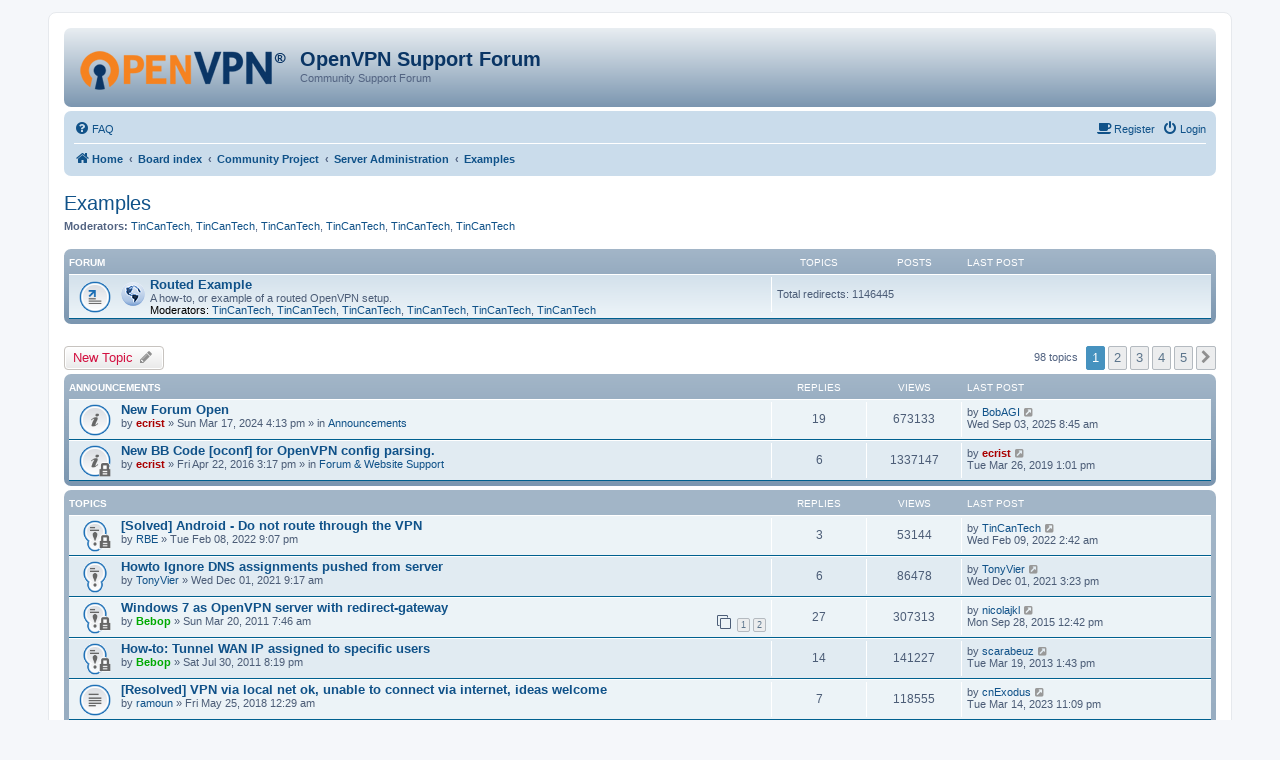

--- FILE ---
content_type: text/html; charset=UTF-8
request_url: https://forums.openvpn.net/viewforum.php?f=7&sid=1ca9b24c3312c2f96279f9f3453cdb7a
body_size: 9640
content:
<!DOCTYPE html>
<html dir="ltr" lang="en-gb">
<head>
<meta charset="utf-8" />
<meta http-equiv="X-UA-Compatible" content="IE=edge">
<meta name="viewport" content="width=device-width, initial-scale=1" />

<title>Examples - OpenVPN Support Forum</title>

	<link rel="alternate" type="application/atom+xml" title="Feed - OpenVPN Support Forum" href="/app.php/feed?sid=35aef4e123b74604d529a1ceb64707d4">		<link rel="alternate" type="application/atom+xml" title="Feed - All forums" href="/app.php/feed/forums?sid=35aef4e123b74604d529a1ceb64707d4">			<link rel="alternate" type="application/atom+xml" title="Feed - Forum - Examples" href="/app.php/feed/forum/7?sid=35aef4e123b74604d529a1ceb64707d4">		
	<link rel="canonical" href="https://forums.openvpn.net/viewforum.php?f=7">

<!--
	phpBB style name: prosilver
	Based on style:   prosilver (this is the default phpBB3 style)
	Original author:  Tom Beddard ( http://www.subBlue.com/ )
	Modified by:
-->

<link href="./assets/css/font-awesome.min.css?assets_version=64" rel="stylesheet">
<link href="./styles/openvpn3/theme/stylesheet.css?assets_version=64" rel="stylesheet">
<link href="./styles/openvpn3/theme/en/stylesheet.css?assets_version=64" rel="stylesheet">




<!--[if lte IE 9]>
	<link href="./styles/openvpn3/theme/tweaks.css?assets_version=64" rel="stylesheet">
<![endif]-->





</head>
<body id="phpbb" class="nojs notouch section-viewforum ltr ">


<div id="wrap" class="wrap">
	<a id="top" class="top-anchor" accesskey="t"></a>
	<div id="page-header">
		<div class="headerbar" role="banner">
					<div class="inner">

			<div id="site-description" class="site-description">
				<a id="logo" class="logo" href="https://openvpn.net/index.php/open-source.html" title="Home"><img src="./styles/openvpn3/theme/images/ovpnlogo.png" /></a>
				<h1>OpenVPN Support Forum</h1>
				<p>Community Support Forum</p>
				<p class="skiplink"><a href="#start_here">Skip to content</a></p>
			</div>

									
			</div>
					</div>
				<div class="navbar" role="navigation">
	<div class="inner">

	<ul id="nav-main" class="nav-main linklist" role="menubar">

		<li id="quick-links" class="quick-links dropdown-container responsive-menu hidden" data-skip-responsive="true">
			<a href="#" class="dropdown-trigger">
				<i class="icon fa-bars fa-fw" aria-hidden="true"></i><span>Quick links</span>
			</a>
			<div class="dropdown">
				<div class="pointer"><div class="pointer-inner"></div></div>
				<ul class="dropdown-contents" role="menu">
					
					
										<li class="separator"></li>

									</ul>
			</div>
		</li>

				<li data-skip-responsive="true">
			<a href="/app.php/help/faq?sid=35aef4e123b74604d529a1ceb64707d4" rel="help" title="Frequently Asked Questions" role="menuitem">
				<i class="icon fa-question-circle fa-fw" aria-hidden="true"></i><span>FAQ</span>
			</a>
		</li>
						
			<li class="rightside"  data-skip-responsive="true">
			<a href="./ucp.php?mode=login&amp;redirect=viewforum.php%3Ff%3D7&amp;sid=35aef4e123b74604d529a1ceb64707d4" title="Login" accesskey="x" role="menuitem">
				<i class="icon fa-power-off fa-fw" aria-hidden="true"></i><span>Login</span>
			</a>
		</li>
		<li class="rightside"  data-skip-responsive="true">
			<a href="https://community.openvpn.net/register" title="Register" accesskey="R" role="menuitem">
				<i class="icon fa-coffee fa-fw" aria-hidden="true"></i><span>Register</span>
			</a>
		</li>
						</ul>

	<ul id="nav-breadcrumbs" class="nav-breadcrumbs linklist navlinks" role="menubar">
				
		
		<li class="breadcrumbs" itemscope itemtype="https://schema.org/BreadcrumbList">

							<span class="crumb" itemtype="https://schema.org/ListItem" itemprop="itemListElement" itemscope><a itemprop="item" href="https://openvpn.net/index.php/open-source.html" data-navbar-reference="home"><i class="icon fa-home fa-fw" aria-hidden="true"></i><span itemprop="name">Home</span></a><meta itemprop="position" content="1" /></span>
			
							<span class="crumb" itemtype="https://schema.org/ListItem" itemprop="itemListElement" itemscope><a itemprop="item" href="./index.php?sid=35aef4e123b74604d529a1ceb64707d4" accesskey="h" data-navbar-reference="index"><span itemprop="name">Board index</span></a><meta itemprop="position" content="2" /></span>

											
								<span class="crumb" itemtype="https://schema.org/ListItem" itemprop="itemListElement" itemscope data-forum-id="35"><a itemprop="item" href="./viewforum.php?f=35&amp;sid=35aef4e123b74604d529a1ceb64707d4"><span itemprop="name">Community Project</span></a><meta itemprop="position" content="3" /></span>
															
								<span class="crumb" itemtype="https://schema.org/ListItem" itemprop="itemListElement" itemscope data-forum-id="4"><a itemprop="item" href="./viewforum.php?f=4&amp;sid=35aef4e123b74604d529a1ceb64707d4"><span itemprop="name">Server Administration</span></a><meta itemprop="position" content="4" /></span>
															
								<span class="crumb" itemtype="https://schema.org/ListItem" itemprop="itemListElement" itemscope data-forum-id="7"><a itemprop="item" href="./viewforum.php?f=7&amp;sid=35aef4e123b74604d529a1ceb64707d4"><span itemprop="name">Examples</span></a><meta itemprop="position" content="5" /></span>
							
					</li>

		
			</ul>

	</div>
</div>
	</div>

	
	<a id="start_here" class="anchor"></a>
	<div id="page-body" class="page-body" role="main">
		
		<h2 class="forum-title"><a href="./viewforum.php?f=7&amp;sid=35aef4e123b74604d529a1ceb64707d4">Examples</a></h2>
<div>
	<!-- NOTE: remove the style="display: none" when you want to have the forum description on the forum body -->
	<div style="display: none !important;">Samples of working configurations.<br /></div>	<p><strong>Moderators:</strong> <a href="./memberlist.php?mode=viewprofile&amp;u=37053&amp;sid=35aef4e123b74604d529a1ceb64707d4" class="username">TinCanTech</a>, <a href="./memberlist.php?mode=viewprofile&amp;u=37053&amp;sid=35aef4e123b74604d529a1ceb64707d4" class="username">TinCanTech</a>, <a href="./memberlist.php?mode=viewprofile&amp;u=37053&amp;sid=35aef4e123b74604d529a1ceb64707d4" class="username">TinCanTech</a>, <a href="./memberlist.php?mode=viewprofile&amp;u=37053&amp;sid=35aef4e123b74604d529a1ceb64707d4" class="username">TinCanTech</a>, <a href="./memberlist.php?mode=viewprofile&amp;u=37053&amp;sid=35aef4e123b74604d529a1ceb64707d4" class="username">TinCanTech</a>, <a href="./memberlist.php?mode=viewprofile&amp;u=37053&amp;sid=35aef4e123b74604d529a1ceb64707d4" class="username">TinCanTech</a></p></div>


	
	
				<div class="forabg">
			<div class="inner">
			<ul class="topiclist">
				<li class="header">
										<dl class="row-item">
						<dt><div class="list-inner">Forum</div></dt>
						<dd class="topics">Topics</dd>
						<dd class="posts">Posts</dd>
						<dd class="lastpost"><span>Last post</span></dd>
					</dl>
									</li>
			</ul>
			<ul class="topiclist forums">
		
					<li class="row">
						<dl class="row-item forum_link">
				<dt title="No unread posts">
										<div class="list-inner">
												<span class="forum-image"><img src=".//images/icons/forum_img/24x24/globe.png" alt="No unread posts" /></span>						<a href="./viewforum.php?f=19&amp;sid=35aef4e123b74604d529a1ceb64707d4" class="forumtitle">Routed Example</a>
						<br />A how-to, or example of a routed OpenVPN setup.													<br /><strong>Moderators:</strong> <a href="./memberlist.php?mode=viewprofile&amp;u=37053&amp;sid=35aef4e123b74604d529a1ceb64707d4" class="username">TinCanTech</a>, <a href="./memberlist.php?mode=viewprofile&amp;u=37053&amp;sid=35aef4e123b74604d529a1ceb64707d4" class="username">TinCanTech</a>, <a href="./memberlist.php?mode=viewprofile&amp;u=37053&amp;sid=35aef4e123b74604d529a1ceb64707d4" class="username">TinCanTech</a>, <a href="./memberlist.php?mode=viewprofile&amp;u=37053&amp;sid=35aef4e123b74604d529a1ceb64707d4" class="username">TinCanTech</a>, <a href="./memberlist.php?mode=viewprofile&amp;u=37053&amp;sid=35aef4e123b74604d529a1ceb64707d4" class="username">TinCanTech</a>, <a href="./memberlist.php?mode=viewprofile&amp;u=37053&amp;sid=35aef4e123b74604d529a1ceb64707d4" class="username">TinCanTech</a>
												
												<div class="responsive-show" style="display: none;">
															Total redirects: <strong>1146445</strong>
													</div>
											</div>
				</dt>
									<dd class="redirect"><span>Total redirects: 1146445</span></dd>
							</dl>
					</li>
			
				</ul>

			</div>
		</div>
		

	<div class="action-bar bar-top">

				
		<a href="./posting.php?mode=post&amp;f=7&amp;sid=35aef4e123b74604d529a1ceb64707d4" class="button" title="Post a new topic">
							<span>New Topic</span> <i class="icon fa-pencil fa-fw" aria-hidden="true"></i>
					</a>
				
	
	<div class="pagination">
				98 topics
					<ul>
		<li class="active"><span>1</span></li>
				<li><a class="button" href="./viewforum.php?f=7&amp;sid=35aef4e123b74604d529a1ceb64707d4&amp;start=20" role="button">2</a></li>
				<li><a class="button" href="./viewforum.php?f=7&amp;sid=35aef4e123b74604d529a1ceb64707d4&amp;start=40" role="button">3</a></li>
				<li><a class="button" href="./viewforum.php?f=7&amp;sid=35aef4e123b74604d529a1ceb64707d4&amp;start=60" role="button">4</a></li>
				<li><a class="button" href="./viewforum.php?f=7&amp;sid=35aef4e123b74604d529a1ceb64707d4&amp;start=80" role="button">5</a></li>
				<li class="arrow next"><a class="button button-icon-only" href="./viewforum.php?f=7&amp;sid=35aef4e123b74604d529a1ceb64707d4&amp;start=20" rel="next" role="button"><i class="icon fa-chevron-right fa-fw" aria-hidden="true"></i><span class="sr-only">Next</span></a></li>
	</ul>
			</div>

	</div>




	
			<div class="forumbg announcement">
		<div class="inner">
		<ul class="topiclist">
			<li class="header">
				<dl class="row-item">
					<dt><div class="list-inner">Announcements</div></dt>
					<dd class="posts">Replies</dd>
					<dd class="views">Views</dd>
					<dd class="lastpost"><span>Last post</span></dd>
				</dl>
			</li>
		</ul>
		<ul class="topiclist topics">
	
				<li class="row bg1 global-announce">
						<dl class="row-item global_read">
				<dt title="No unread posts">
										<div class="list-inner">
																		<a href="./viewtopic.php?t=44116&amp;sid=35aef4e123b74604d529a1ceb64707d4" class="topictitle">New Forum Open</a>
																								<br />
						
												<div class="responsive-show" style="display: none;">
							Last post by <a href="./memberlist.php?mode=viewprofile&amp;u=27535&amp;sid=35aef4e123b74604d529a1ceb64707d4" class="username">BobAGI</a> &laquo; <a href="./viewtopic.php?p=121548&amp;sid=35aef4e123b74604d529a1ceb64707d4#p121548" title="Go to last post">Wed Sep 03, 2025 8:45 am</a>
							<br />Posted in <a href="./viewforum.php?f=20&amp;sid=35aef4e123b74604d529a1ceb64707d4">Announcements</a>						</div>
														<span class="responsive-show" style="display: none;">Replies: <strong>19</strong></span>
													
						<div class="topic-poster responsive-hide">
																					by <a href="./memberlist.php?mode=viewprofile&amp;u=156&amp;sid=35aef4e123b74604d529a1ceb64707d4" style="color: #AA0000;" class="username-coloured">ecrist</a> &raquo; Sun Mar 17, 2024 4:13 pm
							 &raquo; in <a href="./viewforum.php?f=20&amp;sid=35aef4e123b74604d529a1ceb64707d4">Announcements</a>						</div>

						
											</div>
				</dt>
				<dd class="posts">19 <dfn>Replies</dfn></dd>
				<dd class="views">673133 <dfn>Views</dfn></dd>
				<dd class="lastpost">
					<span><dfn>Last post </dfn>by <a href="./memberlist.php?mode=viewprofile&amp;u=27535&amp;sid=35aef4e123b74604d529a1ceb64707d4" class="username">BobAGI</a>
													<a href="./viewtopic.php?p=121548&amp;sid=35aef4e123b74604d529a1ceb64707d4#p121548" title="Go to last post">
								<i class="icon fa-external-link-square fa-fw icon-lightgray icon-md" aria-hidden="true"></i><span class="sr-only"></span>
							</a>
												<br />Wed Sep 03, 2025 8:45 am
					</span>
				</dd>
			</dl>
					</li>
		
	

	
	
				<li class="row bg2 global-announce">
						<dl class="row-item global_read_locked">
				<dt title="This topic is locked, you cannot edit posts or make further replies.">
										<div class="list-inner">
																		<a href="./viewtopic.php?t=21589&amp;sid=35aef4e123b74604d529a1ceb64707d4" class="topictitle">New BB Code [oconf] for OpenVPN config parsing.</a>
																								<br />
						
												<div class="responsive-show" style="display: none;">
							Last post by <a href="./memberlist.php?mode=viewprofile&amp;u=156&amp;sid=35aef4e123b74604d529a1ceb64707d4" style="color: #AA0000;" class="username-coloured">ecrist</a> &laquo; <a href="./viewtopic.php?p=84604&amp;sid=35aef4e123b74604d529a1ceb64707d4#p84604" title="Go to last post">Tue Mar 26, 2019 1:01 pm</a>
							<br />Posted in <a href="./viewforum.php?f=30&amp;sid=35aef4e123b74604d529a1ceb64707d4">Forum &amp; Website Support</a>						</div>
														<span class="responsive-show" style="display: none;">Replies: <strong>6</strong></span>
													
						<div class="topic-poster responsive-hide">
																					by <a href="./memberlist.php?mode=viewprofile&amp;u=156&amp;sid=35aef4e123b74604d529a1ceb64707d4" style="color: #AA0000;" class="username-coloured">ecrist</a> &raquo; Fri Apr 22, 2016 3:17 pm
							 &raquo; in <a href="./viewforum.php?f=30&amp;sid=35aef4e123b74604d529a1ceb64707d4">Forum &amp; Website Support</a>						</div>

						
											</div>
				</dt>
				<dd class="posts">6 <dfn>Replies</dfn></dd>
				<dd class="views">1337147 <dfn>Views</dfn></dd>
				<dd class="lastpost">
					<span><dfn>Last post </dfn>by <a href="./memberlist.php?mode=viewprofile&amp;u=156&amp;sid=35aef4e123b74604d529a1ceb64707d4" style="color: #AA0000;" class="username-coloured">ecrist</a>
													<a href="./viewtopic.php?p=84604&amp;sid=35aef4e123b74604d529a1ceb64707d4#p84604" title="Go to last post">
								<i class="icon fa-external-link-square fa-fw icon-lightgray icon-md" aria-hidden="true"></i><span class="sr-only"></span>
							</a>
												<br />Tue Mar 26, 2019 1:01 pm
					</span>
				</dd>
			</dl>
					</li>
		
	

			</ul>
		</div>
	</div>
	
			<div class="forumbg">
		<div class="inner">
		<ul class="topiclist">
			<li class="header">
				<dl class="row-item">
					<dt><div class="list-inner">Topics</div></dt>
					<dd class="posts">Replies</dd>
					<dd class="views">Views</dd>
					<dd class="lastpost"><span>Last post</span></dd>
				</dl>
			</li>
		</ul>
		<ul class="topiclist topics">
	
				<li class="row bg1 sticky">
						<dl class="row-item sticky_read_locked">
				<dt title="This topic is locked, you cannot edit posts or make further replies.">
										<div class="list-inner">
																		<a href="./viewtopic.php?t=33688&amp;sid=35aef4e123b74604d529a1ceb64707d4" class="topictitle">[Solved] Android - Do not route through the VPN</a>
																								<br />
						
												<div class="responsive-show" style="display: none;">
							Last post by <a href="./memberlist.php?mode=viewprofile&amp;u=37053&amp;sid=35aef4e123b74604d529a1ceb64707d4" class="username">TinCanTech</a> &laquo; <a href="./viewtopic.php?p=104817&amp;sid=35aef4e123b74604d529a1ceb64707d4#p104817" title="Go to last post">Wed Feb 09, 2022 2:42 am</a>
													</div>
														<span class="responsive-show" style="display: none;">Replies: <strong>3</strong></span>
													
						<div class="topic-poster responsive-hide">
																					by <a href="./memberlist.php?mode=viewprofile&amp;u=56052&amp;sid=35aef4e123b74604d529a1ceb64707d4" class="username">RBE</a> &raquo; Tue Feb 08, 2022 9:07 pm
													</div>

						
											</div>
				</dt>
				<dd class="posts">3 <dfn>Replies</dfn></dd>
				<dd class="views">53144 <dfn>Views</dfn></dd>
				<dd class="lastpost">
					<span><dfn>Last post </dfn>by <a href="./memberlist.php?mode=viewprofile&amp;u=37053&amp;sid=35aef4e123b74604d529a1ceb64707d4" class="username">TinCanTech</a>
													<a href="./viewtopic.php?p=104817&amp;sid=35aef4e123b74604d529a1ceb64707d4#p104817" title="Go to last post">
								<i class="icon fa-external-link-square fa-fw icon-lightgray icon-md" aria-hidden="true"></i><span class="sr-only"></span>
							</a>
												<br />Wed Feb 09, 2022 2:42 am
					</span>
				</dd>
			</dl>
					</li>
		
	

	
	
				<li class="row bg2 sticky">
						<dl class="row-item sticky_read">
				<dt title="No unread posts">
										<div class="list-inner">
																		<a href="./viewtopic.php?t=33383&amp;sid=35aef4e123b74604d529a1ceb64707d4" class="topictitle">Howto Ignore DNS assignments pushed from server</a>
																								<br />
						
												<div class="responsive-show" style="display: none;">
							Last post by <a href="./memberlist.php?mode=viewprofile&amp;u=55538&amp;sid=35aef4e123b74604d529a1ceb64707d4" class="username">TonyVier</a> &laquo; <a href="./viewtopic.php?p=103496&amp;sid=35aef4e123b74604d529a1ceb64707d4#p103496" title="Go to last post">Wed Dec 01, 2021 3:23 pm</a>
													</div>
														<span class="responsive-show" style="display: none;">Replies: <strong>6</strong></span>
													
						<div class="topic-poster responsive-hide">
																					by <a href="./memberlist.php?mode=viewprofile&amp;u=55538&amp;sid=35aef4e123b74604d529a1ceb64707d4" class="username">TonyVier</a> &raquo; Wed Dec 01, 2021 9:17 am
													</div>

						
											</div>
				</dt>
				<dd class="posts">6 <dfn>Replies</dfn></dd>
				<dd class="views">86478 <dfn>Views</dfn></dd>
				<dd class="lastpost">
					<span><dfn>Last post </dfn>by <a href="./memberlist.php?mode=viewprofile&amp;u=55538&amp;sid=35aef4e123b74604d529a1ceb64707d4" class="username">TonyVier</a>
													<a href="./viewtopic.php?p=103496&amp;sid=35aef4e123b74604d529a1ceb64707d4#p103496" title="Go to last post">
								<i class="icon fa-external-link-square fa-fw icon-lightgray icon-md" aria-hidden="true"></i><span class="sr-only"></span>
							</a>
												<br />Wed Dec 01, 2021 3:23 pm
					</span>
				</dd>
			</dl>
					</li>
		
	

	
	
				<li class="row bg1 sticky">
						<dl class="row-item sticky_read_locked">
				<dt title="This topic is locked, you cannot edit posts or make further replies.">
										<div class="list-inner">
																		<a href="./viewtopic.php?t=7806&amp;sid=35aef4e123b74604d529a1ceb64707d4" class="topictitle">Windows 7 as OpenVPN server with redirect-gateway</a>
																								<br />
						
												<div class="responsive-show" style="display: none;">
							Last post by <a href="./memberlist.php?mode=viewprofile&amp;u=33806&amp;sid=35aef4e123b74604d529a1ceb64707d4" class="username">nicolajkl</a> &laquo; <a href="./viewtopic.php?p=55118&amp;sid=35aef4e123b74604d529a1ceb64707d4#p55118" title="Go to last post">Mon Sep 28, 2015 12:42 pm</a>
													</div>
														<span class="responsive-show" style="display: none;">Replies: <strong>27</strong></span>
													
						<div class="topic-poster responsive-hide">
																					by <a href="./memberlist.php?mode=viewprofile&amp;u=14078&amp;sid=35aef4e123b74604d529a1ceb64707d4" style="color: #00AA00;" class="username-coloured">Bebop</a> &raquo; Sun Mar 20, 2011 7:46 am
													</div>

												<div class="pagination">
							<span><i class="icon fa-clone fa-fw" aria-hidden="true"></i></span>
							<ul>
															<li><a class="button" href="./viewtopic.php?t=7806&amp;sid=35aef4e123b74604d529a1ceb64707d4">1</a></li>
																							<li><a class="button" href="./viewtopic.php?t=7806&amp;sid=35aef4e123b74604d529a1ceb64707d4&amp;start=20">2</a></li>
																																													</ul>
						</div>
						
											</div>
				</dt>
				<dd class="posts">27 <dfn>Replies</dfn></dd>
				<dd class="views">307313 <dfn>Views</dfn></dd>
				<dd class="lastpost">
					<span><dfn>Last post </dfn>by <a href="./memberlist.php?mode=viewprofile&amp;u=33806&amp;sid=35aef4e123b74604d529a1ceb64707d4" class="username">nicolajkl</a>
													<a href="./viewtopic.php?p=55118&amp;sid=35aef4e123b74604d529a1ceb64707d4#p55118" title="Go to last post">
								<i class="icon fa-external-link-square fa-fw icon-lightgray icon-md" aria-hidden="true"></i><span class="sr-only"></span>
							</a>
												<br />Mon Sep 28, 2015 12:42 pm
					</span>
				</dd>
			</dl>
					</li>
		
	

	
	
				<li class="row bg2 sticky">
						<dl class="row-item sticky_read_locked">
				<dt title="This topic is locked, you cannot edit posts or make further replies.">
										<div class="list-inner">
																		<a href="./viewtopic.php?t=8559&amp;sid=35aef4e123b74604d529a1ceb64707d4" class="topictitle">How-to: Tunnel WAN IP assigned to specific users</a>
																								<br />
						
												<div class="responsive-show" style="display: none;">
							Last post by <a href="./memberlist.php?mode=viewprofile&amp;u=22360&amp;sid=35aef4e123b74604d529a1ceb64707d4" class="username">scarabeuz</a> &laquo; <a href="./viewtopic.php?p=28604&amp;sid=35aef4e123b74604d529a1ceb64707d4#p28604" title="Go to last post">Tue Mar 19, 2013 1:43 pm</a>
													</div>
														<span class="responsive-show" style="display: none;">Replies: <strong>14</strong></span>
													
						<div class="topic-poster responsive-hide">
																					by <a href="./memberlist.php?mode=viewprofile&amp;u=14078&amp;sid=35aef4e123b74604d529a1ceb64707d4" style="color: #00AA00;" class="username-coloured">Bebop</a> &raquo; Sat Jul 30, 2011 8:19 pm
													</div>

						
											</div>
				</dt>
				<dd class="posts">14 <dfn>Replies</dfn></dd>
				<dd class="views">141227 <dfn>Views</dfn></dd>
				<dd class="lastpost">
					<span><dfn>Last post </dfn>by <a href="./memberlist.php?mode=viewprofile&amp;u=22360&amp;sid=35aef4e123b74604d529a1ceb64707d4" class="username">scarabeuz</a>
													<a href="./viewtopic.php?p=28604&amp;sid=35aef4e123b74604d529a1ceb64707d4#p28604" title="Go to last post">
								<i class="icon fa-external-link-square fa-fw icon-lightgray icon-md" aria-hidden="true"></i><span class="sr-only"></span>
							</a>
												<br />Tue Mar 19, 2013 1:43 pm
					</span>
				</dd>
			</dl>
					</li>
		
	

	
	
				<li class="row bg1">
						<dl class="row-item topic_read">
				<dt title="No unread posts">
										<div class="list-inner">
																		<a href="./viewtopic.php?t=26438&amp;sid=35aef4e123b74604d529a1ceb64707d4" class="topictitle">[Resolved] VPN via local net ok, unable to connect via internet, ideas welcome</a>
																								<br />
						
												<div class="responsive-show" style="display: none;">
							Last post by <a href="./memberlist.php?mode=viewprofile&amp;u=59055&amp;sid=35aef4e123b74604d529a1ceb64707d4" class="username">cnExodus</a> &laquo; <a href="./viewtopic.php?p=110849&amp;sid=35aef4e123b74604d529a1ceb64707d4#p110849" title="Go to last post">Tue Mar 14, 2023 11:09 pm</a>
													</div>
														<span class="responsive-show" style="display: none;">Replies: <strong>7</strong></span>
													
						<div class="topic-poster responsive-hide">
																					by <a href="./memberlist.php?mode=viewprofile&amp;u=44167&amp;sid=35aef4e123b74604d529a1ceb64707d4" class="username">ramoun</a> &raquo; Fri May 25, 2018 12:29 am
													</div>

						
											</div>
				</dt>
				<dd class="posts">7 <dfn>Replies</dfn></dd>
				<dd class="views">118555 <dfn>Views</dfn></dd>
				<dd class="lastpost">
					<span><dfn>Last post </dfn>by <a href="./memberlist.php?mode=viewprofile&amp;u=59055&amp;sid=35aef4e123b74604d529a1ceb64707d4" class="username">cnExodus</a>
													<a href="./viewtopic.php?p=110849&amp;sid=35aef4e123b74604d529a1ceb64707d4#p110849" title="Go to last post">
								<i class="icon fa-external-link-square fa-fw icon-lightgray icon-md" aria-hidden="true"></i><span class="sr-only"></span>
							</a>
												<br />Tue Mar 14, 2023 11:09 pm
					</span>
				</dd>
			</dl>
					</li>
		
	

	
	
				<li class="row bg2">
						<dl class="row-item topic_read_locked">
				<dt title="This topic is locked, you cannot edit posts or make further replies.">
										<div class="list-inner">
																		<a href="./viewtopic.php?t=34770&amp;sid=35aef4e123b74604d529a1ceb64707d4" class="topictitle">[Resolved]Site-to-Site VPN is not working</a>
																								<br />
						
												<div class="responsive-show" style="display: none;">
							Last post by <a href="./memberlist.php?mode=viewprofile&amp;u=37053&amp;sid=35aef4e123b74604d529a1ceb64707d4" class="username">TinCanTech</a> &laquo; <a href="./viewtopic.php?p=108442&amp;sid=35aef4e123b74604d529a1ceb64707d4#p108442" title="Go to last post">Tue Sep 06, 2022 12:15 pm</a>
													</div>
														<span class="responsive-show" style="display: none;">Replies: <strong>2</strong></span>
													
						<div class="topic-poster responsive-hide">
																					by <a href="./memberlist.php?mode=viewprofile&amp;u=57936&amp;sid=35aef4e123b74604d529a1ceb64707d4" class="username">tkmr.akhs</a> &raquo; Mon Sep 05, 2022 8:07 am
													</div>

						
											</div>
				</dt>
				<dd class="posts">2 <dfn>Replies</dfn></dd>
				<dd class="views">37082 <dfn>Views</dfn></dd>
				<dd class="lastpost">
					<span><dfn>Last post </dfn>by <a href="./memberlist.php?mode=viewprofile&amp;u=37053&amp;sid=35aef4e123b74604d529a1ceb64707d4" class="username">TinCanTech</a>
													<a href="./viewtopic.php?p=108442&amp;sid=35aef4e123b74604d529a1ceb64707d4#p108442" title="Go to last post">
								<i class="icon fa-external-link-square fa-fw icon-lightgray icon-md" aria-hidden="true"></i><span class="sr-only"></span>
							</a>
												<br />Tue Sep 06, 2022 12:15 pm
					</span>
				</dd>
			</dl>
					</li>
		
	

	
	
				<li class="row bg1">
						<dl class="row-item topic_read_locked">
				<dt title="This topic is locked, you cannot edit posts or make further replies.">
										<div class="list-inner">
																		<a href="./viewtopic.php?t=34299&amp;sid=35aef4e123b74604d529a1ceb64707d4" class="topictitle">[Solved] routing to hosts on the client site is not working in site to site config</a>
																								<br />
						
												<div class="responsive-show" style="display: none;">
							Last post by <a href="./memberlist.php?mode=viewprofile&amp;u=37053&amp;sid=35aef4e123b74604d529a1ceb64707d4" class="username">TinCanTech</a> &laquo; <a href="./viewtopic.php?p=108429&amp;sid=35aef4e123b74604d529a1ceb64707d4#p108429" title="Go to last post">Mon Sep 05, 2022 10:58 pm</a>
													</div>
														<span class="responsive-show" style="display: none;">Replies: <strong>15</strong></span>
													
						<div class="topic-poster responsive-hide">
																					by <a href="./memberlist.php?mode=viewprofile&amp;u=57185&amp;sid=35aef4e123b74604d529a1ceb64707d4" class="username">Roko59</a> &raquo; Tue May 31, 2022 8:53 am
													</div>

						
											</div>
				</dt>
				<dd class="posts">15 <dfn>Replies</dfn></dd>
				<dd class="views">68627 <dfn>Views</dfn></dd>
				<dd class="lastpost">
					<span><dfn>Last post </dfn>by <a href="./memberlist.php?mode=viewprofile&amp;u=37053&amp;sid=35aef4e123b74604d529a1ceb64707d4" class="username">TinCanTech</a>
													<a href="./viewtopic.php?p=108429&amp;sid=35aef4e123b74604d529a1ceb64707d4#p108429" title="Go to last post">
								<i class="icon fa-external-link-square fa-fw icon-lightgray icon-md" aria-hidden="true"></i><span class="sr-only"></span>
							</a>
												<br />Mon Sep 05, 2022 10:58 pm
					</span>
				</dd>
			</dl>
					</li>
		
	

	
	
				<li class="row bg2">
						<dl class="row-item topic_read">
				<dt title="No unread posts">
										<div class="list-inner">
																		<a href="./viewtopic.php?t=27895&amp;sid=35aef4e123b74604d529a1ceb64707d4" class="topictitle">[Solved] Tunnels &quot;freeze&quot; when other clients connects</a>
																								<br />
						
												<div class="responsive-show" style="display: none;">
							Last post by <a href="./memberlist.php?mode=viewprofile&amp;u=57459&amp;sid=35aef4e123b74604d529a1ceb64707d4" class="username">k.tomilin</a> &laquo; <a href="./viewtopic.php?p=107342&amp;sid=35aef4e123b74604d529a1ceb64707d4#p107342" title="Go to last post">Tue Jul 05, 2022 8:20 am</a>
													</div>
														<span class="responsive-show" style="display: none;">Replies: <strong>8</strong></span>
													
						<div class="topic-poster responsive-hide">
																					by <a href="./memberlist.php?mode=viewprofile&amp;u=46374&amp;sid=35aef4e123b74604d529a1ceb64707d4" class="username">Enimbos</a> &raquo; Mon Feb 11, 2019 11:13 am
													</div>

						
											</div>
				</dt>
				<dd class="posts">8 <dfn>Replies</dfn></dd>
				<dd class="views">82599 <dfn>Views</dfn></dd>
				<dd class="lastpost">
					<span><dfn>Last post </dfn>by <a href="./memberlist.php?mode=viewprofile&amp;u=57459&amp;sid=35aef4e123b74604d529a1ceb64707d4" class="username">k.tomilin</a>
													<a href="./viewtopic.php?p=107342&amp;sid=35aef4e123b74604d529a1ceb64707d4#p107342" title="Go to last post">
								<i class="icon fa-external-link-square fa-fw icon-lightgray icon-md" aria-hidden="true"></i><span class="sr-only"></span>
							</a>
												<br />Tue Jul 05, 2022 8:20 am
					</span>
				</dd>
			</dl>
					</li>
		
	

	
	
				<li class="row bg1">
						<dl class="row-item topic_read">
				<dt title="No unread posts">
										<div class="list-inner">
																		<a href="./viewtopic.php?t=34017&amp;sid=35aef4e123b74604d529a1ceb64707d4" class="topictitle">OpenVPN + Google Authenticator + PAM (Working)</a>
																								<br />
						
												<div class="responsive-show" style="display: none;">
							Last post by <a href="./memberlist.php?mode=viewprofile&amp;u=56693&amp;sid=35aef4e123b74604d529a1ceb64707d4" class="username">warren.smith</a> &laquo; <a href="./viewtopic.php?p=105905&amp;sid=35aef4e123b74604d529a1ceb64707d4#p105905" title="Go to last post">Thu Mar 31, 2022 6:26 pm</a>
													</div>
													
						<div class="topic-poster responsive-hide">
																					by <a href="./memberlist.php?mode=viewprofile&amp;u=56693&amp;sid=35aef4e123b74604d529a1ceb64707d4" class="username">warren.smith</a> &raquo; Thu Mar 31, 2022 6:26 pm
													</div>

						
											</div>
				</dt>
				<dd class="posts">0 <dfn>Replies</dfn></dd>
				<dd class="views">40350 <dfn>Views</dfn></dd>
				<dd class="lastpost">
					<span><dfn>Last post </dfn>by <a href="./memberlist.php?mode=viewprofile&amp;u=56693&amp;sid=35aef4e123b74604d529a1ceb64707d4" class="username">warren.smith</a>
													<a href="./viewtopic.php?p=105905&amp;sid=35aef4e123b74604d529a1ceb64707d4#p105905" title="Go to last post">
								<i class="icon fa-external-link-square fa-fw icon-lightgray icon-md" aria-hidden="true"></i><span class="sr-only"></span>
							</a>
												<br />Thu Mar 31, 2022 6:26 pm
					</span>
				</dd>
			</dl>
					</li>
		
	

	
	
				<li class="row bg2">
						<dl class="row-item topic_read">
				<dt title="No unread posts">
										<div class="list-inner">
																		<a href="./viewtopic.php?t=32913&amp;sid=35aef4e123b74604d529a1ceb64707d4" class="topictitle">[Resolved] Question on DHCP and changing pool</a>
																								<br />
						
												<div class="responsive-show" style="display: none;">
							Last post by <a href="./memberlist.php?mode=viewprofile&amp;u=38975&amp;sid=35aef4e123b74604d529a1ceb64707d4" class="username">maxburn</a> &laquo; <a href="./viewtopic.php?p=101810&amp;sid=35aef4e123b74604d529a1ceb64707d4#p101810" title="Go to last post">Wed Aug 25, 2021 5:27 pm</a>
													</div>
														<span class="responsive-show" style="display: none;">Replies: <strong>2</strong></span>
													
						<div class="topic-poster responsive-hide">
																					by <a href="./memberlist.php?mode=viewprofile&amp;u=38975&amp;sid=35aef4e123b74604d529a1ceb64707d4" class="username">maxburn</a> &raquo; Wed Aug 25, 2021 2:51 pm
													</div>

						
											</div>
				</dt>
				<dd class="posts">2 <dfn>Replies</dfn></dd>
				<dd class="views">49248 <dfn>Views</dfn></dd>
				<dd class="lastpost">
					<span><dfn>Last post </dfn>by <a href="./memberlist.php?mode=viewprofile&amp;u=38975&amp;sid=35aef4e123b74604d529a1ceb64707d4" class="username">maxburn</a>
													<a href="./viewtopic.php?p=101810&amp;sid=35aef4e123b74604d529a1ceb64707d4#p101810" title="Go to last post">
								<i class="icon fa-external-link-square fa-fw icon-lightgray icon-md" aria-hidden="true"></i><span class="sr-only"></span>
							</a>
												<br />Wed Aug 25, 2021 5:27 pm
					</span>
				</dd>
			</dl>
					</li>
		
	

	
	
				<li class="row bg1">
						<dl class="row-item topic_read_locked">
				<dt title="This topic is locked, you cannot edit posts or make further replies.">
										<div class="list-inner">
																		<a href="./viewtopic.php?t=32634&amp;sid=35aef4e123b74604d529a1ceb64707d4" class="topictitle">[Solved] Client connects to the Windows 10 OPVN Server but has no access to local resources/internet</a>
																								<br />
						
												<div class="responsive-show" style="display: none;">
							Last post by <a href="./memberlist.php?mode=viewprofile&amp;u=54260&amp;sid=35aef4e123b74604d529a1ceb64707d4" class="username">d.avelaina</a> &laquo; <a href="./viewtopic.php?p=100767&amp;sid=35aef4e123b74604d529a1ceb64707d4#p100767" title="Go to last post">Wed Jul 14, 2021 9:42 am</a>
													</div>
														<span class="responsive-show" style="display: none;">Replies: <strong>7</strong></span>
													
						<div class="topic-poster responsive-hide">
																					by <a href="./memberlist.php?mode=viewprofile&amp;u=54260&amp;sid=35aef4e123b74604d529a1ceb64707d4" class="username">d.avelaina</a> &raquo; Tue Jul 13, 2021 3:30 pm
													</div>

						
											</div>
				</dt>
				<dd class="posts">7 <dfn>Replies</dfn></dd>
				<dd class="views">64028 <dfn>Views</dfn></dd>
				<dd class="lastpost">
					<span><dfn>Last post </dfn>by <a href="./memberlist.php?mode=viewprofile&amp;u=54260&amp;sid=35aef4e123b74604d529a1ceb64707d4" class="username">d.avelaina</a>
													<a href="./viewtopic.php?p=100767&amp;sid=35aef4e123b74604d529a1ceb64707d4#p100767" title="Go to last post">
								<i class="icon fa-external-link-square fa-fw icon-lightgray icon-md" aria-hidden="true"></i><span class="sr-only"></span>
							</a>
												<br />Wed Jul 14, 2021 9:42 am
					</span>
				</dd>
			</dl>
					</li>
		
	

	
	
				<li class="row bg2">
						<dl class="row-item topic_moved">
				<dt title="Moved topic">
										<div class="list-inner">
																		<a href="./viewtopic.php?t=31655&amp;sid=35aef4e123b74604d529a1ceb64707d4" class="topictitle">Synology NAS - OpenVPN</a>
																								<br />
						
												<div class="responsive-show" style="display: none;">
							Last post by <a href="./memberlist.php?mode=viewprofile&amp;u=37053&amp;sid=35aef4e123b74604d529a1ceb64707d4" class="username">TinCanTech</a> &laquo; <a href="./viewtopic.php?p=96961&amp;sid=35aef4e123b74604d529a1ceb64707d4#p96961" title="Go to last post">Fri Jan 15, 2021 4:39 pm</a>
													</div>
														<span class="responsive-show" style="display: none;">Replies: <strong>1</strong></span>
													
						<div class="topic-poster responsive-hide">
																					by <a href="./memberlist.php?mode=viewprofile&amp;u=52644&amp;sid=35aef4e123b74604d529a1ceb64707d4" class="username">krainey4</a> &raquo; Fri Jan 15, 2021 3:34 pm
													</div>

						
											</div>
				</dt>
				<dd class="posts">1 <dfn>Replies</dfn></dd>
				<dd class="views">52948 <dfn>Views</dfn></dd>
				<dd class="lastpost">
					<span><dfn>Last post </dfn>by <a href="./memberlist.php?mode=viewprofile&amp;u=37053&amp;sid=35aef4e123b74604d529a1ceb64707d4" class="username">TinCanTech</a>
													<a href="./viewtopic.php?p=96961&amp;sid=35aef4e123b74604d529a1ceb64707d4#p96961" title="Go to last post">
								<i class="icon fa-external-link-square fa-fw icon-lightgray icon-md" aria-hidden="true"></i><span class="sr-only"></span>
							</a>
												<br />Fri Jan 15, 2021 4:39 pm
					</span>
				</dd>
			</dl>
					</li>
		
	

	
	
				<li class="row bg1">
						<dl class="row-item topic_read">
				<dt title="No unread posts">
										<div class="list-inner">
																		<a href="./viewtopic.php?t=24649&amp;sid=35aef4e123b74604d529a1ceb64707d4" class="topictitle">Support for Certificate Policies</a>
																								<br />
						
												<div class="responsive-show" style="display: none;">
							Last post by <a href="./memberlist.php?mode=viewprofile&amp;u=37053&amp;sid=35aef4e123b74604d529a1ceb64707d4" class="username">TinCanTech</a> &laquo; <a href="./viewtopic.php?p=95557&amp;sid=35aef4e123b74604d529a1ceb64707d4#p95557" title="Go to last post">Thu Nov 12, 2020 9:07 pm</a>
													</div>
														<span class="responsive-show" style="display: none;">Replies: <strong>3</strong></span>
													
						<div class="topic-poster responsive-hide">
																					by <a href="./memberlist.php?mode=viewprofile&amp;u=41482&amp;sid=35aef4e123b74604d529a1ceb64707d4" class="username">gareththered</a> &raquo; Fri Aug 04, 2017 9:29 pm
													</div>

						
											</div>
				</dt>
				<dd class="posts">3 <dfn>Replies</dfn></dd>
				<dd class="views">57951 <dfn>Views</dfn></dd>
				<dd class="lastpost">
					<span><dfn>Last post </dfn>by <a href="./memberlist.php?mode=viewprofile&amp;u=37053&amp;sid=35aef4e123b74604d529a1ceb64707d4" class="username">TinCanTech</a>
													<a href="./viewtopic.php?p=95557&amp;sid=35aef4e123b74604d529a1ceb64707d4#p95557" title="Go to last post">
								<i class="icon fa-external-link-square fa-fw icon-lightgray icon-md" aria-hidden="true"></i><span class="sr-only"></span>
							</a>
												<br />Thu Nov 12, 2020 9:07 pm
					</span>
				</dd>
			</dl>
					</li>
		
	

	
	
				<li class="row bg2">
						<dl class="row-item topic_read">
				<dt title="No unread posts">
										<div class="list-inner">
																		<a href="./viewtopic.php?t=30633&amp;sid=35aef4e123b74604d529a1ceb64707d4" class="topictitle">Setting up a TAP OpenVPN server</a>
																								<br />
						
												<div class="responsive-show" style="display: none;">
							Last post by <a href="./memberlist.php?mode=viewprofile&amp;u=51563&amp;sid=35aef4e123b74604d529a1ceb64707d4" class="username">flyvert</a> &laquo; <a href="./viewtopic.php?p=94863&amp;sid=35aef4e123b74604d529a1ceb64707d4#p94863" title="Go to last post">Tue Oct 13, 2020 6:17 am</a>
													</div>
														<span class="responsive-show" style="display: none;">Replies: <strong>4</strong></span>
													
						<div class="topic-poster responsive-hide">
																					by <a href="./memberlist.php?mode=viewprofile&amp;u=47928&amp;sid=35aef4e123b74604d529a1ceb64707d4" class="username">chameleon</a> &raquo; Wed Jul 15, 2020 5:21 pm
													</div>

						
											</div>
				</dt>
				<dd class="posts">4 <dfn>Replies</dfn></dd>
				<dd class="views">83486 <dfn>Views</dfn></dd>
				<dd class="lastpost">
					<span><dfn>Last post </dfn>by <a href="./memberlist.php?mode=viewprofile&amp;u=51563&amp;sid=35aef4e123b74604d529a1ceb64707d4" class="username">flyvert</a>
													<a href="./viewtopic.php?p=94863&amp;sid=35aef4e123b74604d529a1ceb64707d4#p94863" title="Go to last post">
								<i class="icon fa-external-link-square fa-fw icon-lightgray icon-md" aria-hidden="true"></i><span class="sr-only"></span>
							</a>
												<br />Tue Oct 13, 2020 6:17 am
					</span>
				</dd>
			</dl>
					</li>
		
	

	
	
				<li class="row bg1">
						<dl class="row-item topic_read">
				<dt title="No unread posts">
										<div class="list-inner">
																		<a href="./viewtopic.php?t=30772&amp;sid=35aef4e123b74604d529a1ceb64707d4" class="topictitle">Solution to Keep Tunnel Open on Home Network</a>
																								<br />
						
												<div class="responsive-show" style="display: none;">
							Last post by <a href="./memberlist.php?mode=viewprofile&amp;u=37053&amp;sid=35aef4e123b74604d529a1ceb64707d4" class="username">TinCanTech</a> &laquo; <a href="./viewtopic.php?p=93729&amp;sid=35aef4e123b74604d529a1ceb64707d4#p93729" title="Go to last post">Sun Aug 09, 2020 10:03 pm</a>
													</div>
														<span class="responsive-show" style="display: none;">Replies: <strong>3</strong></span>
													
						<div class="topic-poster responsive-hide">
																					by <a href="./memberlist.php?mode=viewprofile&amp;u=51104&amp;sid=35aef4e123b74604d529a1ceb64707d4" class="username">ChiefZack17</a> &raquo; Sun Aug 09, 2020 6:50 pm
													</div>

						
											</div>
				</dt>
				<dd class="posts">3 <dfn>Replies</dfn></dd>
				<dd class="views">54601 <dfn>Views</dfn></dd>
				<dd class="lastpost">
					<span><dfn>Last post </dfn>by <a href="./memberlist.php?mode=viewprofile&amp;u=37053&amp;sid=35aef4e123b74604d529a1ceb64707d4" class="username">TinCanTech</a>
													<a href="./viewtopic.php?p=93729&amp;sid=35aef4e123b74604d529a1ceb64707d4#p93729" title="Go to last post">
								<i class="icon fa-external-link-square fa-fw icon-lightgray icon-md" aria-hidden="true"></i><span class="sr-only"></span>
							</a>
												<br />Sun Aug 09, 2020 10:03 pm
					</span>
				</dd>
			</dl>
					</li>
		
	

	
	
				<li class="row bg2">
						<dl class="row-item topic_read">
				<dt title="No unread posts">
										<div class="list-inner">
																		<a href="./viewtopic.php?t=29555&amp;sid=35aef4e123b74604d529a1ceb64707d4" class="topictitle">[Solved] server fails to start: Error: private key password verification failed</a>
																								<br />
						
												<div class="responsive-show" style="display: none;">
							Last post by <a href="./memberlist.php?mode=viewprofile&amp;u=44754&amp;sid=35aef4e123b74604d529a1ceb64707d4" class="username">LFNfan1</a> &laquo; <a href="./viewtopic.php?p=89150&amp;sid=35aef4e123b74604d529a1ceb64707d4#p89150" title="Go to last post">Sun Jan 26, 2020 2:39 pm</a>
													</div>
														<span class="responsive-show" style="display: none;">Replies: <strong>2</strong></span>
													
						<div class="topic-poster responsive-hide">
																					by <a href="./memberlist.php?mode=viewprofile&amp;u=44754&amp;sid=35aef4e123b74604d529a1ceb64707d4" class="username">LFNfan1</a> &raquo; Sun Jan 26, 2020 1:16 am
													</div>

						
											</div>
				</dt>
				<dd class="posts">2 <dfn>Replies</dfn></dd>
				<dd class="views">76046 <dfn>Views</dfn></dd>
				<dd class="lastpost">
					<span><dfn>Last post </dfn>by <a href="./memberlist.php?mode=viewprofile&amp;u=44754&amp;sid=35aef4e123b74604d529a1ceb64707d4" class="username">LFNfan1</a>
													<a href="./viewtopic.php?p=89150&amp;sid=35aef4e123b74604d529a1ceb64707d4#p89150" title="Go to last post">
								<i class="icon fa-external-link-square fa-fw icon-lightgray icon-md" aria-hidden="true"></i><span class="sr-only"></span>
							</a>
												<br />Sun Jan 26, 2020 2:39 pm
					</span>
				</dd>
			</dl>
					</li>
		
	

	
	
				<li class="row bg1">
						<dl class="row-item topic_read_locked">
				<dt title="This topic is locked, you cannot edit posts or make further replies.">
										<div class="list-inner">
																		<a href="./viewtopic.php?t=29493&amp;sid=35aef4e123b74604d529a1ceb64707d4" class="topictitle">[Solved] Openvpn PAM Plugin Issue</a>
																								<br />
						
												<div class="responsive-show" style="display: none;">
							Last post by <a href="./memberlist.php?mode=viewprofile&amp;u=37053&amp;sid=35aef4e123b74604d529a1ceb64707d4" class="username">TinCanTech</a> &laquo; <a href="./viewtopic.php?p=89010&amp;sid=35aef4e123b74604d529a1ceb64707d4#p89010" title="Go to last post">Thu Jan 16, 2020 8:34 pm</a>
													</div>
														<span class="responsive-show" style="display: none;">Replies: <strong>3</strong></span>
													
						<div class="topic-poster responsive-hide">
																					by <a href="./memberlist.php?mode=viewprofile&amp;u=48951&amp;sid=35aef4e123b74604d529a1ceb64707d4" class="username">fleish</a> &raquo; Tue Jan 14, 2020 2:27 am
													</div>

						
											</div>
				</dt>
				<dd class="posts">3 <dfn>Replies</dfn></dd>
				<dd class="views">70647 <dfn>Views</dfn></dd>
				<dd class="lastpost">
					<span><dfn>Last post </dfn>by <a href="./memberlist.php?mode=viewprofile&amp;u=37053&amp;sid=35aef4e123b74604d529a1ceb64707d4" class="username">TinCanTech</a>
													<a href="./viewtopic.php?p=89010&amp;sid=35aef4e123b74604d529a1ceb64707d4#p89010" title="Go to last post">
								<i class="icon fa-external-link-square fa-fw icon-lightgray icon-md" aria-hidden="true"></i><span class="sr-only"></span>
							</a>
												<br />Thu Jan 16, 2020 8:34 pm
					</span>
				</dd>
			</dl>
					</li>
		
	

	
	
				<li class="row bg2">
						<dl class="row-item topic_read_locked">
				<dt title="This topic is locked, you cannot edit posts or make further replies.">
										<div class="list-inner">
																		<a href="./viewtopic.php?t=26664&amp;sid=35aef4e123b74604d529a1ceb64707d4" class="topictitle">[Resolved] VPN service can connect but not able to open shares</a>
																								<br />
						
												<div class="responsive-show" style="display: none;">
							Last post by <a href="./memberlist.php?mode=viewprofile&amp;u=37053&amp;sid=35aef4e123b74604d529a1ceb64707d4" class="username">TinCanTech</a> &laquo; <a href="./viewtopic.php?p=87205&amp;sid=35aef4e123b74604d529a1ceb64707d4#p87205" title="Go to last post">Fri Oct 11, 2019 2:54 pm</a>
													</div>
														<span class="responsive-show" style="display: none;">Replies: <strong>8</strong></span>
													
						<div class="topic-poster responsive-hide">
																					by <a href="./memberlist.php?mode=viewprofile&amp;u=44476&amp;sid=35aef4e123b74604d529a1ceb64707d4" class="username">mcdbergh</a> &raquo; Wed Jul 04, 2018 8:42 pm
													</div>

						
											</div>
				</dt>
				<dd class="posts">8 <dfn>Replies</dfn></dd>
				<dd class="views">76660 <dfn>Views</dfn></dd>
				<dd class="lastpost">
					<span><dfn>Last post </dfn>by <a href="./memberlist.php?mode=viewprofile&amp;u=37053&amp;sid=35aef4e123b74604d529a1ceb64707d4" class="username">TinCanTech</a>
													<a href="./viewtopic.php?p=87205&amp;sid=35aef4e123b74604d529a1ceb64707d4#p87205" title="Go to last post">
								<i class="icon fa-external-link-square fa-fw icon-lightgray icon-md" aria-hidden="true"></i><span class="sr-only"></span>
							</a>
												<br />Fri Oct 11, 2019 2:54 pm
					</span>
				</dd>
			</dl>
					</li>
		
	

	
	
				<li class="row bg1">
						<dl class="row-item topic_read_locked">
				<dt title="This topic is locked, you cannot edit posts or make further replies.">
										<div class="list-inner">
																		<a href="./viewtopic.php?t=28972&amp;sid=35aef4e123b74604d529a1ceb64707d4" class="topictitle">[Solved] Is there a way to have the popup appear in background / disable for reconnects?</a>
																								<br />
						
												<div class="responsive-show" style="display: none;">
							Last post by <a href="./memberlist.php?mode=viewprofile&amp;u=48150&amp;sid=35aef4e123b74604d529a1ceb64707d4" class="username">shizoor</a> &laquo; <a href="./viewtopic.php?p=87181&amp;sid=35aef4e123b74604d529a1ceb64707d4#p87181" title="Go to last post">Wed Oct 09, 2019 11:40 am</a>
													</div>
														<span class="responsive-show" style="display: none;">Replies: <strong>2</strong></span>
													
						<div class="topic-poster responsive-hide">
																					by <a href="./memberlist.php?mode=viewprofile&amp;u=48150&amp;sid=35aef4e123b74604d529a1ceb64707d4" class="username">shizoor</a> &raquo; Wed Oct 09, 2019 1:09 am
													</div>

						
											</div>
				</dt>
				<dd class="posts">2 <dfn>Replies</dfn></dd>
				<dd class="views">59717 <dfn>Views</dfn></dd>
				<dd class="lastpost">
					<span><dfn>Last post </dfn>by <a href="./memberlist.php?mode=viewprofile&amp;u=48150&amp;sid=35aef4e123b74604d529a1ceb64707d4" class="username">shizoor</a>
													<a href="./viewtopic.php?p=87181&amp;sid=35aef4e123b74604d529a1ceb64707d4#p87181" title="Go to last post">
								<i class="icon fa-external-link-square fa-fw icon-lightgray icon-md" aria-hidden="true"></i><span class="sr-only"></span>
							</a>
												<br />Wed Oct 09, 2019 11:40 am
					</span>
				</dd>
			</dl>
					</li>
		
	

	
	
				<li class="row bg2">
						<dl class="row-item topic_read_locked">
				<dt title="This topic is locked, you cannot edit posts or make further replies.">
										<div class="list-inner">
																		<a href="./viewtopic.php?t=28688&amp;sid=35aef4e123b74604d529a1ceb64707d4" class="topictitle">[Solved] route all traffic through OpenVPN  VPS server</a>
																								<br />
						
												<div class="responsive-show" style="display: none;">
							Last post by <a href="./memberlist.php?mode=viewprofile&amp;u=47679&amp;sid=35aef4e123b74604d529a1ceb64707d4" class="username">outlander65</a> &laquo; <a href="./viewtopic.php?p=86397&amp;sid=35aef4e123b74604d529a1ceb64707d4#p86397" title="Go to last post">Fri Aug 09, 2019 2:02 pm</a>
													</div>
														<span class="responsive-show" style="display: none;">Replies: <strong>9</strong></span>
													
						<div class="topic-poster responsive-hide">
																					by <a href="./memberlist.php?mode=viewprofile&amp;u=47679&amp;sid=35aef4e123b74604d529a1ceb64707d4" class="username">outlander65</a> &raquo; Thu Aug 08, 2019 6:03 pm
													</div>

						
											</div>
				</dt>
				<dd class="posts">9 <dfn>Replies</dfn></dd>
				<dd class="views">120477 <dfn>Views</dfn></dd>
				<dd class="lastpost">
					<span><dfn>Last post </dfn>by <a href="./memberlist.php?mode=viewprofile&amp;u=47679&amp;sid=35aef4e123b74604d529a1ceb64707d4" class="username">outlander65</a>
													<a href="./viewtopic.php?p=86397&amp;sid=35aef4e123b74604d529a1ceb64707d4#p86397" title="Go to last post">
								<i class="icon fa-external-link-square fa-fw icon-lightgray icon-md" aria-hidden="true"></i><span class="sr-only"></span>
							</a>
												<br />Fri Aug 09, 2019 2:02 pm
					</span>
				</dd>
			</dl>
					</li>
		
				</ul>
		</div>
	</div>
	

	<div class="action-bar bar-bottom">
					
			<a href="./posting.php?mode=post&amp;f=7&amp;sid=35aef4e123b74604d529a1ceb64707d4" class="button" title="Post a new topic">
							<span>New Topic</span> <i class="icon fa-pencil fa-fw" aria-hidden="true"></i>
						</a>

					
					<form method="post" action="./viewforum.php?f=7&amp;sid=35aef4e123b74604d529a1ceb64707d4">
			<div class="dropdown-container dropdown-container-left dropdown-button-control sort-tools">
	<span title="Display and sorting options" class="button button-secondary dropdown-trigger dropdown-select">
		<i class="icon fa-sort-amount-asc fa-fw" aria-hidden="true"></i>
		<span class="caret"><i class="icon fa-sort-down fa-fw" aria-hidden="true"></i></span>
	</span>
	<div class="dropdown hidden">
		<div class="pointer"><div class="pointer-inner"></div></div>
		<div class="dropdown-contents">
			<fieldset class="display-options">
							<label>Display: <select name="st" id="st"><option value="0" selected="selected">All Topics</option><option value="1">1 day</option><option value="7">7 days</option><option value="14">2 weeks</option><option value="30">1 month</option><option value="90">3 months</option><option value="180">6 months</option><option value="365">1 year</option></select></label>
								<label>Sort by: <select name="sk" id="sk"><option value="a">Author</option><option value="t" selected="selected">Post time</option><option value="r">Replies</option><option value="s">Subject</option><option value="v">Views</option></select></label>
				<label>Direction: <select name="sd" id="sd"><option value="a">Ascending</option><option value="d" selected="selected">Descending</option></select></label>
								<hr class="dashed" />
				<input type="submit" class="button2" name="sort" value="Go" />
						</fieldset>
		</div>
	</div>
</div>
			</form>
		
		<div class="pagination">
						98 topics
							<ul>
		<li class="active"><span>1</span></li>
				<li><a class="button" href="./viewforum.php?f=7&amp;sid=35aef4e123b74604d529a1ceb64707d4&amp;start=20" role="button">2</a></li>
				<li><a class="button" href="./viewforum.php?f=7&amp;sid=35aef4e123b74604d529a1ceb64707d4&amp;start=40" role="button">3</a></li>
				<li><a class="button" href="./viewforum.php?f=7&amp;sid=35aef4e123b74604d529a1ceb64707d4&amp;start=60" role="button">4</a></li>
				<li><a class="button" href="./viewforum.php?f=7&amp;sid=35aef4e123b74604d529a1ceb64707d4&amp;start=80" role="button">5</a></li>
				<li class="arrow next"><a class="button button-icon-only" href="./viewforum.php?f=7&amp;sid=35aef4e123b74604d529a1ceb64707d4&amp;start=20" rel="next" role="button"><i class="icon fa-chevron-right fa-fw" aria-hidden="true"></i><span class="sr-only">Next</span></a></li>
	</ul>
					</div>
	</div>


<div class="action-bar actions-jump">
		<p class="jumpbox-return">
		<a href="./index.php?sid=35aef4e123b74604d529a1ceb64707d4" class="left-box arrow-left" accesskey="r">
			<i class="icon fa-angle-left fa-fw icon-black" aria-hidden="true"></i><span>Return to Board Index</span>
		</a>
	</p>
	
		<div class="jumpbox dropdown-container dropdown-container-right dropdown-up dropdown-left dropdown-button-control" id="jumpbox">
			<span title="Jump to" class="button button-secondary dropdown-trigger dropdown-select">
				<span>Jump to</span>
				<span class="caret"><i class="icon fa-sort-down fa-fw" aria-hidden="true"></i></span>
			</span>
		<div class="dropdown">
			<div class="pointer"><div class="pointer-inner"></div></div>
			<ul class="dropdown-contents">
																				<li><a href="./viewforum.php?f=20&amp;sid=35aef4e123b74604d529a1ceb64707d4" class="jumpbox-forum-link"> <span> Announcements</span></a></li>
																<li><a href="./viewforum.php?f=30&amp;sid=35aef4e123b74604d529a1ceb64707d4" class="jumpbox-forum-link"> <span> Forum &amp; Website Support</span></a></li>
																<li><a href="./viewforum.php?f=35&amp;sid=35aef4e123b74604d529a1ceb64707d4" class="jumpbox-cat-link"> <span> Community Project</span></a></li>
																<li><a href="./viewforum.php?f=4&amp;sid=35aef4e123b74604d529a1ceb64707d4" class="jumpbox-sub-link"><span class="spacer"></span> <span>&#8627; &nbsp; Server Administration</span></a></li>
																<li><a href="./viewforum.php?f=6&amp;sid=35aef4e123b74604d529a1ceb64707d4" class="jumpbox-sub-link"><span class="spacer"></span><span class="spacer"></span> <span>&#8627; &nbsp; Configuration</span></a></li>
																<li><a href="./viewforum.php?f=7&amp;sid=35aef4e123b74604d529a1ceb64707d4" class="jumpbox-sub-link"><span class="spacer"></span><span class="spacer"></span> <span>&#8627; &nbsp; Examples</span></a></li>
																<li><a href="./viewforum.php?f=19&amp;sid=35aef4e123b74604d529a1ceb64707d4" class="jumpbox-sub-link"><span class="spacer"></span><span class="spacer"></span><span class="spacer"></span> <span>&#8627; &nbsp; Routed Example</span></a></li>
																<li><a href="./viewforum.php?f=5&amp;sid=35aef4e123b74604d529a1ceb64707d4" class="jumpbox-sub-link"><span class="spacer"></span><span class="spacer"></span> <span>&#8627; &nbsp; Installation Help</span></a></li>
																<li><a href="./viewforum.php?f=8&amp;sid=35aef4e123b74604d529a1ceb64707d4" class="jumpbox-sub-link"><span class="spacer"></span><span class="spacer"></span> <span>&#8627; &nbsp; Tutorials</span></a></li>
																<li><a href="./viewforum.php?f=23&amp;sid=35aef4e123b74604d529a1ceb64707d4" class="jumpbox-sub-link"><span class="spacer"></span> <span>&#8627; &nbsp; Testing branch</span></a></li>
																<li><a href="./viewforum.php?f=15&amp;sid=35aef4e123b74604d529a1ceb64707d4" class="jumpbox-sub-link"><span class="spacer"></span> <span>&#8627; &nbsp; Scripting and Customizations</span></a></li>
																<li><a href="./viewforum.php?f=16&amp;sid=35aef4e123b74604d529a1ceb64707d4" class="jumpbox-sub-link"><span class="spacer"></span><span class="spacer"></span> <span>&#8627; &nbsp; Authentication Scripts</span></a></li>
																<li><a href="./viewforum.php?f=17&amp;sid=35aef4e123b74604d529a1ceb64707d4" class="jumpbox-sub-link"><span class="spacer"></span><span class="spacer"></span> <span>&#8627; &nbsp; Routing and Firewall Scripts</span></a></li>
																<li><a href="./viewforum.php?f=18&amp;sid=35aef4e123b74604d529a1ceb64707d4" class="jumpbox-sub-link"><span class="spacer"></span><span class="spacer"></span> <span>&#8627; &nbsp; Rolling Your Own Installer</span></a></li>
																<li><a href="./viewforum.php?f=10&amp;sid=35aef4e123b74604d529a1ceb64707d4" class="jumpbox-sub-link"><span class="spacer"></span> <span>&#8627; &nbsp; Wishlist</span></a></li>
																<li><a href="./viewforum.php?f=22&amp;sid=35aef4e123b74604d529a1ceb64707d4" class="jumpbox-sub-link"><span class="spacer"></span> <span>&#8627; &nbsp; Cert / Config management</span></a></li>
																<li><a href="./viewforum.php?f=31&amp;sid=35aef4e123b74604d529a1ceb64707d4" class="jumpbox-sub-link"><span class="spacer"></span><span class="spacer"></span> <span>&#8627; &nbsp; Easy-RSA</span></a></li>
																<li><a href="./viewforum.php?f=32&amp;sid=35aef4e123b74604d529a1ceb64707d4" class="jumpbox-cat-link"> <span> OpenVPN Inc. enterprise business solutions</span></a></li>
																<li><a href="./viewforum.php?f=24&amp;sid=35aef4e123b74604d529a1ceb64707d4" class="jumpbox-sub-link"><span class="spacer"></span> <span>&#8627; &nbsp; The OpenVPN Access Server</span></a></li>
																<li><a href="./viewforum.php?f=39&amp;sid=35aef4e123b74604d529a1ceb64707d4" class="jumpbox-sub-link"><span class="spacer"></span> <span>&#8627; &nbsp; CloudConnexa (previously OpenVPN Cloud)</span></a></li>
																<li><a href="./viewforum.php?f=37&amp;sid=35aef4e123b74604d529a1ceb64707d4" class="jumpbox-sub-link"><span class="spacer"></span> <span>&#8627; &nbsp; OpenVPN Connect (Windows)</span></a></li>
																<li><a href="./viewforum.php?f=38&amp;sid=35aef4e123b74604d529a1ceb64707d4" class="jumpbox-sub-link"><span class="spacer"></span> <span>&#8627; &nbsp; OpenVPN Connect (macOS)</span></a></li>
																<li><a href="./viewforum.php?f=33&amp;sid=35aef4e123b74604d529a1ceb64707d4" class="jumpbox-sub-link"><span class="spacer"></span> <span>&#8627; &nbsp; OpenVPN Connect (Android)</span></a></li>
																<li><a href="./viewforum.php?f=36&amp;sid=35aef4e123b74604d529a1ceb64707d4" class="jumpbox-sub-link"><span class="spacer"></span> <span>&#8627; &nbsp; OpenVPN Connect (iOS)</span></a></li>
																<li><a href="./viewforum.php?f=1&amp;sid=35aef4e123b74604d529a1ceb64707d4" class="jumpbox-forum-link"> <span> Off Topic, Related</span></a></li>
																<li><a href="./viewforum.php?f=12&amp;sid=35aef4e123b74604d529a1ceb64707d4" class="jumpbox-forum-link"> <span> Braggin' Rights</span></a></li>
																<li><a href="./viewforum.php?f=13&amp;sid=35aef4e123b74604d529a1ceb64707d4" class="jumpbox-sub-link"><span class="spacer"></span> <span>&#8627; &nbsp; My VPN</span></a></li>
																<li><a href="./viewforum.php?f=14&amp;sid=35aef4e123b74604d529a1ceb64707d4" class="jumpbox-sub-link"><span class="spacer"></span> <span>&#8627; &nbsp; Doh!</span></a></li>
																<li><a href="./viewforum.php?f=21&amp;sid=35aef4e123b74604d529a1ceb64707d4" class="jumpbox-forum-link"> <span> Pay OpenVPN Service Provider Reviews/Comments</span></a></li>
											</ul>
		</div>
	</div>

	</div>


	<div class="stat-block permissions">
		<h3>Forum permissions</h3>
		<p>You <strong>cannot</strong> post new topics in this forum<br />You <strong>cannot</strong> reply to topics in this forum<br />You <strong>cannot</strong> edit your posts in this forum<br />You <strong>cannot</strong> delete your posts in this forum<br />You <strong>cannot</strong> post attachments in this forum<br /></p>
	</div>

		<!-- Cleantalk -->
<script type="text/javascript">
			var ct_cookie_name = "ct_checkjs",
				ct_cookie_value = "1985470047";
</script>
<!--/Cleantalk -->	</div>


<div id="page-footer" class="page-footer" role="contentinfo">
	<div class="navbar" role="navigation">
	<div class="inner">

	<ul id="nav-footer" class="nav-footer linklist" role="menubar">
		<li class="breadcrumbs">
							<span class="crumb"><a href="https://openvpn.net/index.php/open-source.html" data-navbar-reference="home"><i class="icon fa-home fa-fw" aria-hidden="true"></i><span>Home</span></a></span>									<span class="crumb"><a href="./index.php?sid=35aef4e123b74604d529a1ceb64707d4" data-navbar-reference="index"><span>Board index</span></a></span>					</li>
		
				<li class="rightside">All times are <span title="UTC">UTC</span></li>
							<li class="rightside">
				<a href="./ucp.php?mode=delete_cookies&amp;sid=35aef4e123b74604d529a1ceb64707d4" data-ajax="true" data-refresh="true" role="menuitem">
					<i class="icon fa-trash fa-fw" aria-hidden="true"></i><span>Delete cookies</span>
				</a>
			</li>
														</ul>

	</div>
</div>

	<div class="copyright">
				Powered by <a href="https://www.phpbb.com/">phpBB</a>&reg; Forum Software &copy; phpBB Limited
									</div>

	<div id="darkenwrapper" class="darkenwrapper" data-ajax-error-title="AJAX error" data-ajax-error-text="Something went wrong when processing your request." data-ajax-error-text-abort="User aborted request." data-ajax-error-text-timeout="Your request timed out; please try again." data-ajax-error-text-parsererror="Something went wrong with the request and the server returned an invalid reply.">
		<div id="darken" class="darken">&nbsp;</div>
	</div>

	<div id="phpbb_alert" class="phpbb_alert" data-l-err="Error" data-l-timeout-processing-req="Request timed out.">
		<a href="#" class="alert_close">
			<i class="icon fa-times-circle fa-fw" aria-hidden="true"></i>
		</a>
		<h3 class="alert_title">&nbsp;</h3><p class="alert_text"></p>
	</div>
	<div id="phpbb_confirm" class="phpbb_alert">
		<a href="#" class="alert_close">
			<i class="icon fa-times-circle fa-fw" aria-hidden="true"></i>
		</a>
		<div class="alert_text"></div>
	</div>
</div>

</div>

<div>
	<a id="bottom" class="anchor" accesskey="z"></a>
	</div>

<script type="text/javascript" src="./assets/javascript/jquery-3.6.0.min.js?assets_version=64"></script>
<script type="text/javascript" src="./assets/javascript/core.js?assets_version=64"></script>



<script src="./ext/cleantalk/antispam/styles/all/template/cleantalk.js?assets_version=64"></script>
<script src="./styles/openvpn3/template/forum_fn.js?assets_version=64"></script>
<script src="./styles/openvpn3/template/ajax.js?assets_version=64"></script>

<!-- This is used by the oconf and olog BB tag to parse openvpn configurations -->
<style type="text/css">
        .ovpn_cont {
                border: 1px solid darkgrey;
		position: relative;
        }
        .ovpn_title {
                border-bottom: 2px solid darkgrey;
                padding: 3px;
                background: linear-gradient(rgb(163,182,200),rgb(123,150,176));
                position: relative;
        }
        .ovpn_config {
                font-family: monospace;
                background: #FFF;
        	position: relative;
	}
        .ovpn_line, .linnum, .lincont {
                display: inline-block;
        }
        .ovpn_line:hover {
                background: lightgrey;
        }
        .linnum {
                min-width: 3em;
                text-align: right;
                padding-right: 7px;
                border-right: 1px solid darkgrey;
                -moz-user-select: none;
                -khtml-user-select: none;
                -webkit-user-select: none;
                -o-user-select: none;
                user-select: none;
        }
        .lincont {
                padding-left: 7px;
        }
        .ovpn_line {
                width: 100%;
        }
        .conf_swap {
                float: right;
        }
</style>
<script type="text/javascript">
    var configs = document.getElementsByClassName("ovpn_config");
    var arr = [].slice.call(configs);
    arr.forEach(function(config) {
        console.log(config);
        var pretty = config.getElementsByClassName("ovpn_pretty").item(0);
        var post = config.getElementsByClassName("ovpn_post").item(0);
        var out = post.innerHTML;
	console.log(out);
	// strip out inline certificates and keys
        out=out.replace(/<br\/?>/gm, "\n");
	out=out.replace(/(<|\&lt;)cert(>|\&gt;)[\s\S]*(<|\&lt;)\/cert(>|\&gt;)/gm, "&lt;cert&gt;\n--STRIPPED INLINE CERT--\n&lt;/cert&gt;");
	out=out.replace(/(<|&lt;)ca(>|&gt;)[\s\S]*(<|&lt;)\/ca(>|&gt;)/gm, "&lt;ca&gt;\n--STRIPPED INLINE CA CERT--\n&lt;/ca&gt;");
	out=out.replace(/(<|&lt;)key(>|&gt;)[\s\S]*(<|&lt;)\/key(>|&gt;)/gm, "&lt;key&gt;\n--STRIPPED INLINE KEY--\n&lt;/key&gt;");
	out=out.replace(/(<|&lt;)tls\-auth(>|&gt;)[\s\S]*(<|&lt;)\/tls\-auth(>|&gt;)/gm, "&lt;tls-auth&gt;\n--STRIPPED INLINE TLS-AUTH KEY--\n&lt;/tls-auth&gt;");
        lin_num(post);
        out=out.replace(/<(?:.|\n)*?>/gm, "");
        // strip out comment lines
	out=out.replace(/(#.*)|(\s+;.*)/gm, "");
	// remove empty lines
        out=out.replace(/^[\s]*[\r\n]|^#.*|^;.*/gm, "");
        pretty.innerHTML=out;
        console.log(lin_num(pretty));
        pretty.innerHTML=lin_num(pretty);
        post.style.display="none";
        pretty.style.display="block";
	post.innerHTML=post.innerHTML.replace(/<br>/gm, "\n");
	post.innerHTML=post.innerHTML.replace(/(<|\&lt;)cert(>|\&gt;)[\s\S]*(<|\&lt;)\/cert(>|\&gt;)/gm, "&lt;cert&gt;\n--STRIPPED INLINE CERT--\n&lt;/cert&gt;");
	post.innerHTML=post.innerHTML.replace(/(<|&lt;)ca(>|&gt;)[\s\S]*(<|&lt;)\/ca(>|&gt;)/gm, "&lt;ca&gt;\n--STRIPPED INLINE CA CERT--\n&lt;/ca&gt;");
	post.innerHTML=post.innerHTML.replace(/(<|&lt;)key(>|&gt;)[\s\S]*(<|&lt;)\/key(>|&gt;)/gm, "&lt;key&gt;\n--STRIPPED INLINE KEY--\n&lt;/key&gt;");
	post.innerHTML=post.innerHTML.replace(/(<|&lt;)tls\-auth(>|&gt;)[\s\S]*(<|&lt;)\/tls\-auth(>|&gt;)/gm, "&lt;tls-auth&gt;\n--STRIPPED INLINE TLS-AUTH KEY--\n&lt;/tls-auth&gt;");
	post.innerHTML=lin_num(post);
    });
    function makeid(){
        var text = "";
        var possible = "ABCDEFGHIJKLMNOPQRSTUVWXYZabcdefghijklmnopqrstuvwxyz";
            for( var i=0; i < 5; i++ ){
                text += possible.charAt(Math.floor(Math.random() * possible.length));
            }
        return text;
    }
    function lin_num(text){
        var id = makeid();    
        console.log(text);
	    var text_ar = text.innerHTML.split("\n");
        console.log("Total Lines: " + text_ar.length);
        console.log(text_ar);
        var out = "";
        var linnum = 1;
        text_ar.forEach(function(line){
            if (linnum < text_ar.length){
                out+="<div id=\""+id+linnum+"\" class=\"ovpn_line\"><div class=\"linnum\">"+linnum+"</div><div class=\"lincont\">"+line+"</div></div>\n";
                linnum++;
            }
        });
        return out;
    }
    function swap_conf(button){
        var p = button.parentNode.parentNode;
        var pretty = p.getElementsByClassName("ovpn_pretty").item(0);
        var post = p.getElementsByClassName("ovpn_post").item(0);

        console.log(p);
        if (button.innerHTML == "View Original"){
                pretty.style.display="none";
                post.style.display="block";
                button.innerHTML = "View Formatted";
        } else {
                pretty.style.display="block";
                post.style.display="none";
                button.innerHTML = "View Original";
        }
    }
</script>

</body>
</html>
